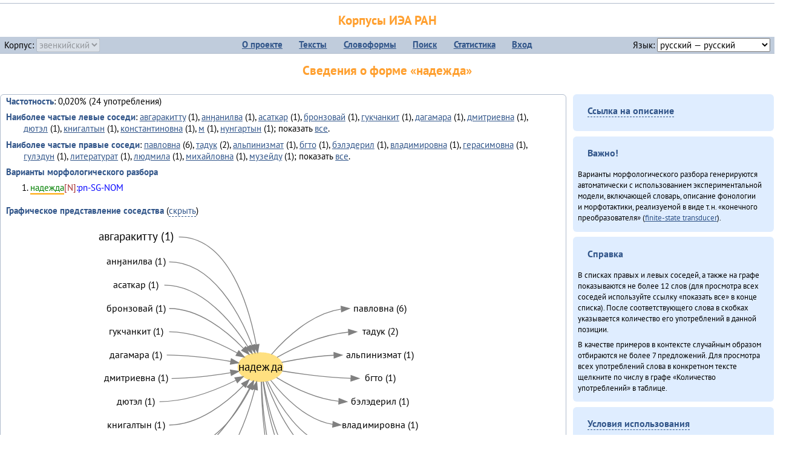

--- FILE ---
content_type: text/html; charset=UTF-8
request_url: https://corpora.iea.ras.ru/corpora/describe_word.php?word=%D0%BD%D0%B0%D0%B4%D0%B5%D0%B6%D0%B4%D0%B0&b=r&prev=%D0%B0%D0%B2%D0%B3%D0%B0%D1%80%D0%B0%D0%BA%D0%B8%D1%82%D1%82%D1%83
body_size: 42109
content:

<!DOCTYPE html>
<html>
<head>
	<meta name="Content-Type" content="text/html; charset=utf-8">
	<title>Корпусы ИЭА&nbsp;РАН — Сведения о форме «надежда»</title>
	<!--base href="/corpora/"-->
	<link rel="icon" type="image/png" href="images/favicon.ico">
	<link rel="stylesheet" type="text/css" href="style/jquery-ui/smoothness/jquery-ui.css">
	<link rel="stylesheet" type="text/css" href="style/fonts.css">
	<link rel="stylesheet" type="text/css" href="style/main.css">
	<link rel="stylesheet" type="text/css" href="style/menu.css">
	<link rel="stylesheet" type="text/css" href="style/tables.css">
	<script type="text/javascript" language="javascript" src="javascript/jquery.js"></script>
	<script type="text/javascript" language="javascript" src="javascript/jquery.easing.js"></script>
	<script type="text/javascript" language="javascript" src="javascript/jquery-ui.js"></script>
	<script type="text/javascript" language="javascript" src="javascript/functions.js"></script>
</head>
<body>
<!--Начало видимой страницы-->
<div id="header"><h1><a style="color: inherit; text-decoration: none;" href="./" title="Переход к начальной странице">Корпусы ИЭА&nbsp;РАН</a></h1>
<table id="menu">
<tr>
	<td style="width: 22%; padding-left: 0.5em; text-align: left;">Корпус:&nbsp;<form style="display: inline;" action="/corpora/describe_word.php" method="post"><select name="lang_code" onchange="submit();" disabled><option value="yrk">ненецкий</option><option value="atv">телеутский</option><option value="cjs">шорский</option><option value="evn" selected>эвенкийский</option></select></form></td>
	<td>
	<!--Содержимое выпадающих меню-->
	<ul>
		<li><a href="./">О&nbsp;проекте</a><ul>
			<li><a href="structure.php">Структура&nbsp;корпуса</a></li>
			<li><a href="news.php">Новости</a></li>
			<li><a href="authors.php">Об&nbsp;авторах</a></li>
		</ul></li>
		<li><a href="texts.php">Тексты</a></li>
		<li><a href="wordforms.php">Словоформы</a><ul>
					<li><a href="compare.php">сравнение списков</a></li>
					<li><a href="concordance.php">конкорданс</a></li>
		</ul></li>
		<li><a href="search.php">Поиск</a><ul>
			<li><a href="search_lexgram.php">лексико-грамматический</a></li>
			<li><a href="compare_texts.php">пар предложений</a></li>
		</ul></li>
		<li><a href="statistics.php">Статистика</a></li>
		<li><!--Вход для администраторов--><a href="login.php?return=/corpora/describe_word.php?word=%D0%BD%D0%B0%D0%B4%D0%B5%D0%B6%D0%B4%D0%B0&amp;b=r&amp;prev=%D0%B0%D0%B2%D0%B3%D0%B0%D1%80%D0%B0%D0%BA%D0%B8%D1%82%D1%82%D1%83">Вход</a></li>
	</ul></td>
	<td style="width: 22%; padding-right: 0.5em; text-align: right;">Язык:&nbsp;<form style="display: inline;" action="/corpora/describe_word.php" method="post"><select name="iface_lang" onchange="submit();"><option value="eng">английский — English</option><option value="rus" selected>русский — русский</option><option value="yrk">ненецкий — ненэця’ вада</option></select></form></td>
</tr>
</table>
<h1>Сведения о форме «надежда»</h1></div><div id="main">
	<div class="text_block">
<p class="desc_item"><strong>Частотность</strong>: 0,020% (24&nbsp;употребления)</p><p class="desc_item"><strong>Наиболее частые левые соседи</strong>: <a href="describe_word.php?lang_code=evn&wf_kind=normalised&word=%D0%B0%D0%B2%D0%B3%D0%B0%D1%80%D0%B0%D0%BA%D0%B8%D1%82%D1%82%D1%83&b=l&prev=%D0%BD%D0%B0%D0%B4%D0%B5%D0%B6%D0%B4%D0%B0" title="Сведения о слове (в этом окне)">авгаракитту</a>&nbsp;(1), <a href="describe_word.php?lang_code=evn&wf_kind=normalised&word=%D0%B0%D0%BD%D3%88%D0%B0%D0%BD%D0%B8%D0%BB%D0%B2%D0%B0&b=l&prev=%D0%BD%D0%B0%D0%B4%D0%B5%D0%B6%D0%B4%D0%B0" title="Сведения о слове (в этом окне)">анӈанилва</a>&nbsp;(1), <a href="describe_word.php?lang_code=evn&wf_kind=normalised&word=%D0%B0%D1%81%D0%B0%D1%82%D0%BA%D0%B0%D1%80&b=l&prev=%D0%BD%D0%B0%D0%B4%D0%B5%D0%B6%D0%B4%D0%B0" title="Сведения о слове (в этом окне)">асаткар</a>&nbsp;(1), <a href="describe_word.php?lang_code=evn&wf_kind=normalised&word=%D0%B1%D1%80%D0%BE%D0%BD%D0%B7%D0%BE%D0%B2%D0%B0%D0%B9&b=l&prev=%D0%BD%D0%B0%D0%B4%D0%B5%D0%B6%D0%B4%D0%B0" title="Сведения о слове (в этом окне)">бронзовай</a>&nbsp;(1), <a href="describe_word.php?lang_code=evn&wf_kind=normalised&word=%D0%B3%D1%83%D0%BA%D1%87%D0%B0%D0%BD%D0%BA%D0%B8%D1%82&b=l&prev=%D0%BD%D0%B0%D0%B4%D0%B5%D0%B6%D0%B4%D0%B0" title="Сведения о слове (в этом окне)">гукчанкит</a>&nbsp;(1), <a href="describe_word.php?lang_code=evn&wf_kind=normalised&word=%D0%B4%D0%B0%D0%B3%D0%B0%D0%BC%D0%B0%D1%80%D0%B0&b=l&prev=%D0%BD%D0%B0%D0%B4%D0%B5%D0%B6%D0%B4%D0%B0" title="Сведения о слове (в этом окне)">дагамара</a>&nbsp;(1), <a href="describe_word.php?lang_code=evn&wf_kind=normalised&word=%D0%B4%D0%BC%D0%B8%D1%82%D1%80%D0%B8%D0%B5%D0%B2%D0%BD%D0%B0&b=l&prev=%D0%BD%D0%B0%D0%B4%D0%B5%D0%B6%D0%B4%D0%B0" title="Сведения о слове (в этом окне)">дмитриевна</a>&nbsp;(1), <a href="describe_word.php?lang_code=evn&wf_kind=normalised&word=%D0%B4%D1%8E%D1%82%D1%8D%D0%BB&b=l&prev=%D0%BD%D0%B0%D0%B4%D0%B5%D0%B6%D0%B4%D0%B0" title="Сведения о слове (в этом окне)">дютэл</a>&nbsp;(1), <a href="describe_word.php?lang_code=evn&wf_kind=normalised&word=%D0%BA%D0%BD%D0%B8%D0%B3%D0%B0%D0%BB%D1%82%D1%8B%D0%BD&b=l&prev=%D0%BD%D0%B0%D0%B4%D0%B5%D0%B6%D0%B4%D0%B0" title="Сведения о слове (в этом окне)">книгалтын</a>&nbsp;(1), <a href="describe_word.php?lang_code=evn&wf_kind=normalised&word=%D0%BA%D0%BE%D0%BD%D1%81%D1%82%D0%B0%D0%BD%D1%82%D0%B8%D0%BD%D0%BE%D0%B2%D0%BD%D0%B0&b=l&prev=%D0%BD%D0%B0%D0%B4%D0%B5%D0%B6%D0%B4%D0%B0" title="Сведения о слове (в этом окне)">константиновна</a>&nbsp;(1), <a href="describe_word.php?lang_code=evn&wf_kind=normalised&word=%D0%BC&b=l&prev=%D0%BD%D0%B0%D0%B4%D0%B5%D0%B6%D0%B4%D0%B0" title="Сведения о слове (в этом окне)">м</a>&nbsp;(1), <a href="describe_word.php?lang_code=evn&wf_kind=normalised&word=%D0%BD%D1%83%D0%BD%D0%B3%D0%B0%D1%80%D1%82%D1%8B%D0%BD&b=l&prev=%D0%BD%D0%B0%D0%B4%D0%B5%D0%B6%D0%B4%D0%B0" title="Сведения о слове (в этом окне)">нунгартын</a>&nbsp;(1); показать <a href="neighbours.php?dist=-1&rl=-1&limit=1&text0=0&word=%D0%BD%D0%B0%D0%B4%D0%B5%D0%B6%D0%B4%D0%B0" target="_blank" title="В новом окне">все</a>.</p><p class="desc_item"><strong>Наиболее частые правые соседи</strong>: <a href="describe_word.php?lang_code=evn&wf_kind=normalised&word=%D0%BF%D0%B0%D0%B2%D0%BB%D0%BE%D0%B2%D0%BD%D0%B0&b=r&prev=%D0%BD%D0%B0%D0%B4%D0%B5%D0%B6%D0%B4%D0%B0" title="Сведения о слове (в этом окне)">павловна</a>&nbsp;(6), <a href="describe_word.php?lang_code=evn&wf_kind=normalised&word=%D1%82%D0%B0%D0%B4%D1%83%D0%BA&b=r&prev=%D0%BD%D0%B0%D0%B4%D0%B5%D0%B6%D0%B4%D0%B0" title="Сведения о слове (в этом окне)">тадук</a>&nbsp;(2), <a href="describe_word.php?lang_code=evn&wf_kind=normalised&word=%D0%B0%D0%BB%D1%8C%D0%BF%D0%B8%D0%BD%D0%B8%D0%B7%D0%BC%D0%B0%D1%82&b=r&prev=%D0%BD%D0%B0%D0%B4%D0%B5%D0%B6%D0%B4%D0%B0" title="Сведения о слове (в этом окне)">альпинизмат</a>&nbsp;(1), <a href="describe_word.php?lang_code=evn&wf_kind=normalised&word=%D0%B1%D0%B3%D1%82%D0%BE&b=r&prev=%D0%BD%D0%B0%D0%B4%D0%B5%D0%B6%D0%B4%D0%B0" title="Сведения о слове (в этом окне)">бгто</a>&nbsp;(1), <a href="describe_word.php?lang_code=evn&wf_kind=normalised&word=%D0%B1%D1%8D%D0%BB%D1%8D%D0%B4%D0%B5%D1%80%D0%B8%D0%BB&b=r&prev=%D0%BD%D0%B0%D0%B4%D0%B5%D0%B6%D0%B4%D0%B0" title="Сведения о слове (в этом окне)">бэлэдерил</a>&nbsp;(1), <a href="describe_word.php?lang_code=evn&wf_kind=normalised&word=%D0%B2%D0%BB%D0%B0%D0%B4%D0%B8%D0%BC%D0%B8%D1%80%D0%BE%D0%B2%D0%BD%D0%B0&b=r&prev=%D0%BD%D0%B0%D0%B4%D0%B5%D0%B6%D0%B4%D0%B0" title="Сведения о слове (в этом окне)">владимировна</a>&nbsp;(1), <a href="describe_word.php?lang_code=evn&wf_kind=normalised&word=%D0%B3%D0%B5%D1%80%D0%B0%D1%81%D0%B8%D0%BC%D0%BE%D0%B2%D0%BD%D0%B0&b=r&prev=%D0%BD%D0%B0%D0%B4%D0%B5%D0%B6%D0%B4%D0%B0" title="Сведения о слове (в этом окне)">герасимовна</a>&nbsp;(1), <a href="describe_word.php?lang_code=evn&wf_kind=normalised&word=%D0%B3%D1%83%D0%BB%D1%8D%D0%B4%D1%83%D0%BD&b=r&prev=%D0%BD%D0%B0%D0%B4%D0%B5%D0%B6%D0%B4%D0%B0" title="Сведения о слове (в этом окне)">гулэдун</a>&nbsp;(1), <a href="describe_word.php?lang_code=evn&wf_kind=normalised&word=%D0%BB%D0%B8%D1%82%D0%B5%D1%80%D0%B0%D1%82%D1%83%D1%80%D0%B0%D1%82&b=r&prev=%D0%BD%D0%B0%D0%B4%D0%B5%D0%B6%D0%B4%D0%B0" title="Сведения о слове (в этом окне)">литературат</a>&nbsp;(1), <a href="describe_word.php?lang_code=evn&wf_kind=normalised&word=%D0%BB%D1%8E%D0%B4%D0%BC%D0%B8%D0%BB%D0%B0&b=r&prev=%D0%BD%D0%B0%D0%B4%D0%B5%D0%B6%D0%B4%D0%B0" title="Сведения о слове (в этом окне)">людмила</a>&nbsp;(1), <a href="describe_word.php?lang_code=evn&wf_kind=normalised&word=%D0%BC%D0%B8%D1%85%D0%B0%D0%B9%D0%BB%D0%BE%D0%B2%D0%BD%D0%B0&b=r&prev=%D0%BD%D0%B0%D0%B4%D0%B5%D0%B6%D0%B4%D0%B0" title="Сведения о слове (в этом окне)">михайловна</a>&nbsp;(1), <a href="describe_word.php?lang_code=evn&wf_kind=normalised&word=%D0%BC%D1%83%D0%B7%D0%B5%D0%B9%D0%B4%D1%83&b=r&prev=%D0%BD%D0%B0%D0%B4%D0%B5%D0%B6%D0%B4%D0%B0" title="Сведения о слове (в этом окне)">музейду</a>&nbsp;(1); показать <a href="neighbours.php?dist=1&rl=1&limit=1&text0=0&word=%D0%BD%D0%B0%D0%B4%D0%B5%D0%B6%D0%B4%D0%B0" target="_blank" title="В новом окне">все</a>.</p><p class="desc_item"><strong>Варианты морфологического разбора</strong></p><ol><li class="analysis">надежда[N]:pn-SG-NOM</li></ol><br><p class="desc_item"><strong>Графическое представление соседства</strong> (<a id="graph_a" class="samepage" onclick="toggleBlockDisplay('graph', 'graph_a');">скрыть</a>)</p><div id="graph" class="svg" align="center"><a name="graph"></a><?xml version="1.0" encoding="UTF-8" standalone="no"?>
<!DOCTYPE svg PUBLIC "-//W3C//DTD SVG 1.1//EN"
 "http://www.w3.org/Graphics/SVG/1.1/DTD/svg11.dtd">
<!-- Generated by graphviz version 6.0.1 (20220911.1526)
 -->
<!-- Title: G Pages: 1 -->
<svg width="413pt" height="446pt"
 viewBox="0.00 0.00 413.39 445.60" xmlns="http://www.w3.org/2000/svg" xmlns:xlink="http://www.w3.org/1999/xlink">
<g id="graph0" class="graph" transform="scale(1 1) rotate(0) translate(4 441.6)">
<title>G</title>
<polygon fill="white" stroke="none" points="-4,4 -4,-441.6 409.39,-441.6 409.39,4 -4,4"/>
<!-- надежда -->
<g id="node1" class="node">
<title>надежда</title>
<ellipse fill="#ffe080" stroke="#ffe080" cx="208.69" cy="-260.2" rx="27.9" ry="18"/>
<text text-anchor="middle" x="208.69" y="-256" font-family="PT Sans" font-size="14.00">надежда</text>
</g>
<!-- павловнаr -->
<g id="node14" class="node">
<title>павловнаr</title>
<g id="a_node14"><a xlink:href="/corpora/describe_word.php?word=%D0%BF%D0%B0%D0%B2%D0%BB%D0%BE%D0%B2%D0%BD%D0%B0&amp;b=r&amp;prev=%D0%BD%D0%B0%D0%B4%D0%B5%D0%B6%D0%B4%D0%B0#graph" xlink:title="павловна (6)">
<text text-anchor="middle" x="356.89" y="-329.6" font-family="PT Sans" font-size="12.00">павловна (6)</text>
</a>
</g>
</g>
<!-- надежда&#45;&gt;павловнаr -->
<g id="edge13" class="edge">
<title>надежда&#45;&gt;павловнаr:w</title>
<path fill="none" stroke="grey" d="M222.31,-276.04C239.35,-295.66 271.83,-327.17 308.46,-332.44"/>
<polygon fill="grey" stroke="grey" points="308.66,-335.96 318.89,-333.2 309.17,-328.98 308.66,-335.96"/>
</g>
<!-- тадукr -->
<g id="node15" class="node">
<title>тадукr</title>
<g id="a_node15"><a xlink:href="/corpora/describe_word.php?word=%D1%82%D0%B0%D0%B4%D1%83%D0%BA&amp;b=r&amp;prev=%D0%BD%D0%B0%D0%B4%D0%B5%D0%B6%D0%B4%D0%B0#graph" xlink:title="тадук (2)">
<text text-anchor="middle" x="356.89" y="-300.6" font-family="PT Sans" font-size="12.00">тадук (2)</text>
</a>
</g>
</g>
<!-- надежда&#45;&gt;тадукr -->
<g id="edge14" class="edge">
<title>надежда&#45;&gt;тадукr:w</title>
<path fill="none" stroke="grey" d="M229.36,-272.46C250.03,-284.26 284.13,-300.74 317.55,-303.73"/>
<polygon fill="grey" stroke="grey" points="317.74,-307.24 327.89,-304.2 318.06,-300.25 317.74,-307.24"/>
</g>
<!-- альпинизматr -->
<g id="node16" class="node">
<title>альпинизматr</title>
<g id="a_node16"><a xlink:href="/corpora/describe_word.php?word=%D0%B0%D0%BB%D1%8C%D0%BF%D0%B8%D0%BD%D0%B8%D0%B7%D0%BC%D0%B0%D1%82&amp;b=r&amp;prev=%D0%BD%D0%B0%D0%B4%D0%B5%D0%B6%D0%B4%D0%B0#graph" xlink:title="альпинизмат (1)">
<text text-anchor="middle" x="356.89" y="-271.6" font-family="PT Sans" font-size="12.00">альпинизмат (1)</text>
</a>
</g>
</g>
<!-- надежда&#45;&gt;альпинизматr -->
<g id="edge15" class="edge">
<title>надежда&#45;&gt;альпинизматr:w</title>
<path fill="none" stroke="grey" d="M235.07,-266.13C252.63,-269.78 276.89,-273.95 299.82,-274.97"/>
<polygon fill="grey" stroke="grey" points="299.81,-278.47 309.89,-275.2 299.97,-271.47 299.81,-278.47"/>
</g>
<!-- бгтоr -->
<g id="node17" class="node">
<title>бгтоr</title>
<g id="a_node17"><a xlink:href="/corpora/describe_word.php?word=%D0%B1%D0%B3%D1%82%D0%BE&amp;b=r&amp;prev=%D0%BD%D0%B0%D0%B4%D0%B5%D0%B6%D0%B4%D0%B0#graph" xlink:title="бгто (1)">
<text text-anchor="middle" x="356.89" y="-242.6" font-family="PT Sans" font-size="12.00">бгто (1)</text>
</a>
</g>
</g>
<!-- надежда&#45;&gt;бгтоr -->
<g id="edge16" class="edge">
<title>надежда&#45;&gt;бгтоr:w</title>
<path fill="none" stroke="grey" d="M235.6,-255.46C257.59,-251.81 290.31,-247.24 320.7,-246.35"/>
<polygon fill="grey" stroke="grey" points="320.95,-249.85 330.89,-246.2 320.84,-242.85 320.95,-249.85"/>
</g>
<!-- бэлэдерилr -->
<g id="node18" class="node">
<title>бэлэдерилr</title>
<g id="a_node18"><a xlink:href="/corpora/describe_word.php?word=%D0%B1%D1%8D%D0%BB%D1%8D%D0%B4%D0%B5%D1%80%D0%B8%D0%BB&amp;b=r&amp;prev=%D0%BD%D0%B0%D0%B4%D0%B5%D0%B6%D0%B4%D0%B0#graph" xlink:title="бэлэдерил (1)">
<text text-anchor="middle" x="356.89" y="-213.6" font-family="PT Sans" font-size="12.00">бэлэдерил (1)</text>
</a>
</g>
</g>
<!-- надежда&#45;&gt;бэлэдерилr -->
<g id="edge17" class="edge">
<title>надежда&#45;&gt;бэлэдерилr:w</title>
<path fill="none" stroke="grey" d="M228.72,-247.3C247.11,-235.97 276.41,-220.82 305.59,-217.76"/>
<polygon fill="grey" stroke="grey" points="306.09,-221.23 315.89,-217.2 305.72,-214.24 306.09,-221.23"/>
</g>
<!-- владимировнаr -->
<g id="node19" class="node">
<title>владимировнаr</title>
<g id="a_node19"><a xlink:href="/corpora/describe_word.php?word=%D0%B2%D0%BB%D0%B0%D0%B4%D0%B8%D0%BC%D0%B8%D1%80%D0%BE%D0%B2%D0%BD%D0%B0&amp;b=r&amp;prev=%D0%BD%D0%B0%D0%B4%D0%B5%D0%B6%D0%B4%D0%B0#graph" xlink:title="владимировна (1)">
<text text-anchor="middle" x="356.89" y="-184.6" font-family="PT Sans" font-size="12.00">владимировна (1)</text>
</a>
</g>
</g>
<!-- надежда&#45;&gt;владимировнаr -->
<g id="edge18" class="edge">
<title>надежда&#45;&gt;владимировнаr:w</title>
<path fill="none" stroke="grey" d="M221.36,-243.86C236.54,-224.53 265.09,-194.28 298.4,-189"/>
<polygon fill="grey" stroke="grey" points="298.71,-192.49 308.39,-188.2 298.15,-185.51 298.71,-192.49"/>
</g>
<!-- герасимовнаr -->
<g id="node20" class="node">
<title>герасимовнаr</title>
<g id="a_node20"><a xlink:href="/corpora/describe_word.php?word=%D0%B3%D0%B5%D1%80%D0%B0%D1%81%D0%B8%D0%BC%D0%BE%D0%B2%D0%BD%D0%B0&amp;b=r&amp;prev=%D0%BD%D0%B0%D0%B4%D0%B5%D0%B6%D0%B4%D0%B0#graph" xlink:title="герасимовна (1)">
<text text-anchor="middle" x="356.89" y="-155.6" font-family="PT Sans" font-size="12.00">герасимовна (1)</text>
</a>
</g>
</g>
<!-- надежда&#45;&gt;герасимовнаr -->
<g id="edge19" class="edge">
<title>надежда&#45;&gt;герасимовнаr:w</title>
<path fill="none" stroke="grey" d="M217.32,-242.61C230.16,-215.82 258.77,-167.14 299.79,-160.07"/>
<polygon fill="grey" stroke="grey" points="300.23,-163.54 309.89,-159.2 299.63,-156.57 300.23,-163.54"/>
</g>
<!-- гулэдунr -->
<g id="node21" class="node">
<title>гулэдунr</title>
<g id="a_node21"><a xlink:href="/corpora/describe_word.php?word=%D0%B3%D1%83%D0%BB%D1%8D%D0%B4%D1%83%D0%BD&amp;b=r&amp;prev=%D0%BD%D0%B0%D0%B4%D0%B5%D0%B6%D0%B4%D0%B0#graph" xlink:title="гулэдун (1)">
<text text-anchor="middle" x="356.89" y="-126.6" font-family="PT Sans" font-size="12.00">гулэдун (1)</text>
</a>
</g>
</g>
<!-- надежда&#45;&gt;гулэдунr -->
<g id="edge20" class="edge">
<title>надежда&#45;&gt;гулэдунr:w</title>
<path fill="none" stroke="grey" d="M215.47,-242.67C227.62,-209.26 259.16,-139.08 311.81,-130.97"/>
<polygon fill="grey" stroke="grey" points="312.19,-134.45 321.89,-130.2 311.65,-127.47 312.19,-134.45"/>
</g>
<!-- литературатr -->
<g id="node22" class="node">
<title>литературатr</title>
<g id="a_node22"><a xlink:href="/corpora/describe_word.php?word=%D0%BB%D0%B8%D1%82%D0%B5%D1%80%D0%B0%D1%82%D1%83%D1%80%D0%B0%D1%82&amp;b=r&amp;prev=%D0%BD%D0%B0%D0%B4%D0%B5%D0%B6%D0%B4%D0%B0#graph" xlink:title="литературат (1)">
<text text-anchor="middle" x="356.89" y="-97.6" font-family="PT Sans" font-size="12.00">литературат (1)</text>
</a>
</g>
</g>
<!-- надежда&#45;&gt;литературатr -->
<g id="edge21" class="edge">
<title>надежда&#45;&gt;литературатr:w</title>
<path fill="none" stroke="grey" d="M212.34,-242.27C219.2,-202.88 241.31,-111.53 299.78,-102.01"/>
<polygon fill="grey" stroke="grey" points="300.2,-105.48 309.89,-101.2 299.64,-98.51 300.2,-105.48"/>
</g>
<!-- людмилаr -->
<g id="node23" class="node">
<title>людмилаr</title>
<g id="a_node23"><a xlink:href="/corpora/describe_word.php?word=%D0%BB%D1%8E%D0%B4%D0%BC%D0%B8%D0%BB%D0%B0&amp;b=r&amp;prev=%D0%BD%D0%B0%D0%B4%D0%B5%D0%B6%D0%B4%D0%B0#graph" xlink:title="людмила (1)">
<text text-anchor="middle" x="356.89" y="-68.6" font-family="PT Sans" font-size="12.00">людмила (1)</text>
</a>
</g>
</g>
<!-- надежда&#45;&gt;людмилаr -->
<g id="edge22" class="edge">
<title>надежда&#45;&gt;людмилаr:w</title>
<path fill="none" stroke="grey" d="M211.8,-242.17C218.12,-197.23 241.02,-83.09 311.61,-72.93"/>
<polygon fill="grey" stroke="grey" points="312.16,-76.4 321.89,-72.2 311.67,-69.41 312.16,-76.4"/>
</g>
<!-- михайловнаr -->
<g id="node24" class="node">
<title>михайловнаr</title>
<g id="a_node24"><a xlink:href="/corpora/describe_word.php?word=%D0%BC%D0%B8%D1%85%D0%B0%D0%B9%D0%BB%D0%BE%D0%B2%D0%BD%D0%B0&amp;b=r&amp;prev=%D0%BD%D0%B0%D0%B4%D0%B5%D0%B6%D0%B4%D0%B0#graph" xlink:title="михайловна (1)">
<text text-anchor="middle" x="356.89" y="-39.6" font-family="PT Sans" font-size="12.00">михайловна (1)</text>
</a>
</g>
</g>
<!-- надежда&#45;&gt;михайловнаr -->
<g id="edge23" class="edge">
<title>надежда&#45;&gt;михайловнаr:w</title>
<path fill="none" stroke="grey" d="M209.99,-242.07C211.82,-192.06 224.02,-55.08 302.46,-43.92"/>
<polygon fill="grey" stroke="grey" points="303.16,-47.38 312.89,-43.2 302.67,-40.4 303.16,-47.38"/>
</g>
<!-- музейдуr -->
<g id="node25" class="node">
<title>музейдуr</title>
<g id="a_node25"><a xlink:href="/corpora/describe_word.php?word=%D0%BC%D1%83%D0%B7%D0%B5%D0%B9%D0%B4%D1%83&amp;b=r&amp;prev=%D0%BD%D0%B0%D0%B4%D0%B5%D0%B6%D0%B4%D0%B0#graph" xlink:title="музейду (1)">
<text text-anchor="middle" x="356.89" y="-10.6" font-family="PT Sans" font-size="12.00">музейду (1)</text>
</a>
</g>
</g>
<!-- надежда&#45;&gt;музейдуr -->
<g id="edge24" class="edge">
<title>надежда&#45;&gt;музейдуr:w</title>
<path fill="none" stroke="grey" d="M209.66,-242.11C210.55,-187.3 220.91,-26.09 311.65,-14.82"/>
<polygon fill="grey" stroke="grey" points="312.12,-18.3 321.89,-14.2 311.7,-11.31 312.12,-18.3"/>
</g>
<!-- авгаракиттуl -->
<g id="node2" class="node">
<title>авгаракиттуl</title>
<g id="a_node2"><a xlink:href="/corpora/describe_word.php?word=%D0%B0%D0%B2%D0%B3%D0%B0%D1%80%D0%B0%D0%BA%D0%B8%D1%82%D1%82%D1%83&amp;b=l&amp;prev=%D0%BD%D0%B0%D0%B4%D0%B5%D0%B6%D0%B4%D0%B0#graph" xlink:title="авгаракитту (1)">
<text text-anchor="middle" x="54.5" y="-418" font-family="PT Sans" font-size="14.00">авгаракитту (1)</text>
</a>
</g>
</g>
<!-- авгаракиттуl&#45;&gt;надежда -->
<g id="edge1" class="edge">
<title>авгаракиттуl:e&#45;&gt;надежда</title>
<path fill="none" stroke="grey" d="M107.5,-422.2C169.78,-422.2 194.65,-334.53 203.45,-288.17"/>
<polygon fill="grey" stroke="grey" points="206.92,-288.61 205.22,-278.16 200.03,-287.39 206.92,-288.61"/>
</g>
<!-- анӈанилваl -->
<g id="node3" class="node">
<title>анӈанилваl</title>
<g id="a_node3"><a xlink:href="/corpora/describe_word.php?word=%D0%B0%D0%BD%D3%88%D0%B0%D0%BD%D0%B8%D0%BB%D0%B2%D0%B0&amp;b=l&amp;prev=%D0%BD%D0%B0%D0%B4%D0%B5%D0%B6%D0%B4%D0%B0#graph" xlink:title="анӈанилва (1)">
<text text-anchor="middle" x="54.5" y="-387.6" font-family="PT Sans" font-size="12.00">анӈанилва (1)</text>
</a>
</g>
</g>
<!-- анӈанилваl&#45;&gt;надежда -->
<g id="edge2" class="edge">
<title>анӈанилваl:e&#45;&gt;надежда</title>
<path fill="none" stroke="grey" d="M95.5,-391.2C149.65,-391.2 183.28,-325.83 198.36,-287.45"/>
<polygon fill="grey" stroke="grey" points="201.72,-288.46 201.96,-277.87 195.17,-286 201.72,-288.46"/>
</g>
<!-- асаткарl -->
<g id="node4" class="node">
<title>асаткарl</title>
<g id="a_node4"><a xlink:href="/corpora/describe_word.php?word=%D0%B0%D1%81%D0%B0%D1%82%D0%BA%D0%B0%D1%80&amp;b=l&amp;prev=%D0%BD%D0%B0%D0%B4%D0%B5%D0%B6%D0%B4%D0%B0#graph" xlink:title="асаткар (1)">
<text text-anchor="middle" x="54.5" y="-358.6" font-family="PT Sans" font-size="12.00">асаткар (1)</text>
</a>
</g>
</g>
<!-- асаткарl&#45;&gt;надежда -->
<g id="edge3" class="edge">
<title>асаткарl:e&#45;&gt;надежда</title>
<path fill="none" stroke="grey" d="M89.5,-362.2C136.17,-362.2 173.53,-316.06 192.99,-285.84"/>
<polygon fill="grey" stroke="grey" points="196.15,-287.39 198.44,-277.04 190.2,-283.7 196.15,-287.39"/>
</g>
<!-- бронзовайl -->
<g id="node5" class="node">
<title>бронзовайl</title>
<g id="a_node5"><a xlink:href="/corpora/describe_word.php?word=%D0%B1%D1%80%D0%BE%D0%BD%D0%B7%D0%BE%D0%B2%D0%B0%D0%B9&amp;b=l&amp;prev=%D0%BD%D0%B0%D0%B4%D0%B5%D0%B6%D0%B4%D0%B0#graph" xlink:title="бронзовай (1)">
<text text-anchor="middle" x="54.5" y="-329.6" font-family="PT Sans" font-size="12.00">бронзовай (1)</text>
</a>
</g>
</g>
<!-- бронзовайl&#45;&gt;надежда -->
<g id="edge4" class="edge">
<title>бронзовайl:e&#45;&gt;надежда</title>
<path fill="none" stroke="grey" d="M95.5,-333.2C132.54,-333.2 166.96,-304.89 187.66,-283.53"/>
<polygon fill="grey" stroke="grey" points="190.38,-285.74 194.64,-276.04 185.26,-280.97 190.38,-285.74"/>
</g>
<!-- гукчанкитl -->
<g id="node6" class="node">
<title>гукчанкитl</title>
<g id="a_node6"><a xlink:href="/corpora/describe_word.php?word=%D0%B3%D1%83%D0%BA%D1%87%D0%B0%D0%BD%D0%BA%D0%B8%D1%82&amp;b=l&amp;prev=%D0%BD%D0%B0%D0%B4%D0%B5%D0%B6%D0%B4%D0%B0#graph" xlink:title="гукчанкит (1)">
<text text-anchor="middle" x="54.5" y="-300.6" font-family="PT Sans" font-size="12.00">гукчанкит (1)</text>
</a>
</g>
</g>
<!-- гукчанкитl&#45;&gt;надежда -->
<g id="edge5" class="edge">
<title>гукчанкитl:e&#45;&gt;надежда</title>
<path fill="none" stroke="grey" d="M95.5,-304.2C125.89,-304.2 157.91,-290.04 179.93,-277.78"/>
<polygon fill="grey" stroke="grey" points="181.82,-280.73 188.72,-272.69 178.31,-274.67 181.82,-280.73"/>
</g>
<!-- дагамараl -->
<g id="node7" class="node">
<title>дагамараl</title>
<g id="a_node7"><a xlink:href="/corpora/describe_word.php?word=%D0%B4%D0%B0%D0%B3%D0%B0%D0%BC%D0%B0%D1%80%D0%B0&amp;b=l&amp;prev=%D0%BD%D0%B0%D0%B4%D0%B5%D0%B6%D0%B4%D0%B0#graph" xlink:title="дагамара (1)">
<text text-anchor="middle" x="54.5" y="-271.6" font-family="PT Sans" font-size="12.00">дагамара (1)</text>
</a>
</g>
</g>
<!-- дагамараl&#45;&gt;надежда -->
<g id="edge6" class="edge">
<title>дагамараl:e&#45;&gt;надежда</title>
<path fill="none" stroke="grey" d="M92.5,-275.2C119.26,-275.2 149.22,-271.17 171.88,-267.29"/>
<polygon fill="grey" stroke="grey" points="172.51,-270.73 181.74,-265.53 171.28,-263.84 172.51,-270.73"/>
</g>
<!-- дмитриевнаl -->
<g id="node8" class="node">
<title>дмитриевнаl</title>
<g id="a_node8"><a xlink:href="/corpora/describe_word.php?word=%D0%B4%D0%BC%D0%B8%D1%82%D1%80%D0%B8%D0%B5%D0%B2%D0%BD%D0%B0&amp;b=l&amp;prev=%D0%BD%D0%B0%D0%B4%D0%B5%D0%B6%D0%B4%D0%B0#graph" xlink:title="дмитриевна (1)">
<text text-anchor="middle" x="54.5" y="-242.6" font-family="PT Sans" font-size="12.00">дмитриевна (1)</text>
</a>
</g>
</g>
<!-- дмитриевнаl&#45;&gt;надежда -->
<g id="edge7" class="edge">
<title>дмитриевнаl:e&#45;&gt;надежда</title>
<path fill="none" stroke="grey" d="M98.5,-246.2C123.13,-246.2 150.65,-249.75 171.89,-253.27"/>
<polygon fill="grey" stroke="grey" points="171.33,-256.73 181.78,-254.99 172.52,-249.83 171.33,-256.73"/>
</g>
<!-- дютэлl -->
<g id="node9" class="node">
<title>дютэлl</title>
<g id="a_node9"><a xlink:href="/corpora/describe_word.php?word=%D0%B4%D1%8E%D1%82%D1%8D%D0%BB&amp;b=l&amp;prev=%D0%BD%D0%B0%D0%B4%D0%B5%D0%B6%D0%B4%D0%B0#graph" xlink:title="дютэл (1)">
<text text-anchor="middle" x="54.5" y="-213.6" font-family="PT Sans" font-size="12.00">дютэл (1)</text>
</a>
</g>
</g>
<!-- дютэлl&#45;&gt;надежда -->
<g id="edge8" class="edge">
<title>дютэлl:e&#45;&gt;надежда</title>
<path fill="none" stroke="grey" d="M83.5,-217.2C117.34,-217.2 153.65,-231.63 178.22,-243.77"/>
<polygon fill="grey" stroke="grey" points="176.85,-247.01 187.35,-248.45 180.04,-240.78 176.85,-247.01"/>
</g>
<!-- книгалтынl -->
<g id="node10" class="node">
<title>книгалтынl</title>
<g id="a_node10"><a xlink:href="/corpora/describe_word.php?word=%D0%BA%D0%BD%D0%B8%D0%B3%D0%B0%D0%BB%D1%82%D1%8B%D0%BD&amp;b=l&amp;prev=%D0%BD%D0%B0%D0%B4%D0%B5%D0%B6%D0%B4%D0%B0#graph" xlink:title="книгалтын (1)">
<text text-anchor="middle" x="54.5" y="-184.6" font-family="PT Sans" font-size="12.00">книгалтын (1)</text>
</a>
</g>
</g>
<!-- книгалтынl&#45;&gt;надежда -->
<g id="edge9" class="edge">
<title>книгалтынl:e&#45;&gt;надежда</title>
<path fill="none" stroke="grey" d="M95.5,-188.2C132.39,-188.2 166.85,-216.12 187.59,-237.19"/>
<polygon fill="grey" stroke="grey" points="185.17,-239.73 194.59,-244.58 190.25,-234.91 185.17,-239.73"/>
</g>
<!-- константиновнаl -->
<g id="node11" class="node">
<title>константиновнаl</title>
<g id="a_node11"><a xlink:href="/corpora/describe_word.php?word=%D0%BA%D0%BE%D0%BD%D1%81%D1%82%D0%B0%D0%BD%D1%82%D0%B8%D0%BD%D0%BE%D0%B2%D0%BD%D0%B0&amp;b=l&amp;prev=%D0%BD%D0%B0%D0%B4%D0%B5%D0%B6%D0%B4%D0%B0#graph" xlink:title="константиновна (1)">
<text text-anchor="middle" x="54.5" y="-155.6" font-family="PT Sans" font-size="12.00">константиновна (1)</text>
</a>
</g>
</g>
<!-- константиновнаl&#45;&gt;надежда -->
<g id="edge10" class="edge">
<title>константиновнаl:e&#45;&gt;надежда</title>
<path fill="none" stroke="grey" d="M108.99,-159.2C150.58,-159.2 180.39,-203.55 195.77,-233.47"/>
<polygon fill="grey" stroke="grey" points="192.71,-235.17 200.26,-242.61 198.99,-232.09 192.71,-235.17"/>
</g>
<!-- мl -->
<g id="node12" class="node">
<title>мl</title>
<g id="a_node12"><a xlink:href="/corpora/describe_word.php?word=%D0%BC&amp;b=l&amp;prev=%D0%BD%D0%B0%D0%B4%D0%B5%D0%B6%D0%B4%D0%B0#graph" xlink:title="м (1)">
<text text-anchor="middle" x="54.5" y="-126.6" font-family="PT Sans" font-size="12.00">м (1)</text>
</a>
</g>
</g>
<!-- мl&#45;&gt;надежда -->
<g id="edge11" class="edge">
<title>мl:e&#45;&gt;надежда</title>
<path fill="none" stroke="grey" d="M71.5,-130.2C131.01,-130.2 174.76,-195.96 195.07,-233.94"/>
<polygon fill="grey" stroke="grey" points="192.02,-235.66 199.72,-242.94 198.24,-232.45 192.02,-235.66"/>
</g>
<!-- нунгартынl -->
<g id="node13" class="node">
<title>нунгартынl</title>
<g id="a_node13"><a xlink:href="/corpora/describe_word.php?word=%D0%BD%D1%83%D0%BD%D0%B3%D0%B0%D1%80%D1%82%D1%8B%D0%BD&amp;b=l&amp;prev=%D0%BD%D0%B0%D0%B4%D0%B5%D0%B6%D0%B4%D0%B0#graph" xlink:title="нунгартын (1)">
<text text-anchor="middle" x="54.5" y="-97.6" font-family="PT Sans" font-size="12.00">нунгартын (1)</text>
</a>
</g>
</g>
<!-- нунгартынl&#45;&gt;надежда -->
<g id="edge12" class="edge">
<title>нунгартынl:e&#45;&gt;надежда</title>
<path fill="none" stroke="grey" d="M95.5,-101.2C158.97,-101.2 189.7,-186.83 201.57,-232.41"/>
<polygon fill="grey" stroke="grey" points="198.21,-233.4 204.01,-242.27 205.01,-231.72 198.21,-233.4"/>
</g>
</g>
</svg>
(<a class="samepage" onclick="toggleBlockDisplay('graph', 'graph_a');">скрыть граф</a>)</div><p class="desc_item"><strong>Примеры в&nbsp;контексте</strong> (<a id="kwic_a" class="samepage" onclick="toggleBlockDisplay('kwic', 'kwic_a');">скрыть</a>)</p><div id="kwic" align="center"><a name="kwic"></a><table align="center"><tr><td align="right">…ли илмактал алагумнил алагудяра, тар</td><td style="text-align: center; width: 4em;"><span class="hl_2">надежда</td></span><td align="left">Константиновна Шакирзянова 3 классту…</td><tr><td align="right">Куӈакандуквар асаткар</td><td style="text-align: center; width: 4em;"><span class="hl_2">надежда</td></span><td align="left">тадук Зоя, егин анӈаничил амтылвар и…</td><tr><td align="right">Кэтэ анӈанилва</td><td style="text-align: center; width: 4em;"><span class="hl_2">надежда</td></span><td align="left">Увачан «Сониӈ» клубту тренер, аичимн…</td><tr><td align="right">Красноярскаду</td><td style="text-align: center; width: 4em;"><span class="hl_2">надежда</td></span><td align="left">Павловна гулэдун бинэ би ичэтим упка…</td><tr><td align="right">…умни онели Туруӈи таткит-интернаттук</td><td style="text-align: center; width: 4em;"><span class="hl_2">надежда</td></span><td align="left">Герасимовна Потапова: — Су аят улгуч…</td><tr><td align="right">Сот аяврэн</td><td style="text-align: center; width: 4em;"><span class="hl_2">надежда</td></span><td align="left">Павловна таӈдями, гулэн авадытыкин л…</td><tr><td align="right">Часки денкичилви улгучэнэн</td><td style="text-align: center; width: 4em;"><span class="hl_2">надежда</td></span><td align="left">Михайловна Ивчик: — 1976 аннганиду 1…</td></table>(<a class="samepage" onclick="toggleBlockDisplay('kwic', 'kwic_a');">скрыть контекст</a>)</div><a name="table"></a><h3>Форма <em>надежда</em> встречается в 7 текстах:</h3><table class="listing"><thead><tr><th>Текст</th><th>Количество употреблений</th></tr></thead><tbody><tr><td><a href="describe_text.php?id=68" target="_blank" title="Сведения о тексте (в новом окне)">Конкурс «Мэнӈи турэн» (2013)</a></td><td class="numeric"><a class="samepage wordform" title="Нажмите для просмотра всех употреблений в этом тексте" data-provider="sentences_with_word" data-container="usage" data-word="%D0%BD%D0%B0%D0%B4%D0%B5%D0%B6%D0%B4%D0%B0" data-id_text="68" data-text="%D0%9A%D0%BE%D0%BD%D0%BA%D1%83%D1%80%D1%81+%C2%AB%D0%9C%D1%8D%D0%BD%D3%88%D0%B8+%D1%82%D1%83%D1%80%D1%8D%D0%BD%C2%BB+%282013%29" data-count="1">1</a></td></tr><tr><td><a href="describe_text.php?id=108" target="_blank" title="Сведения о тексте (в новом окне)">Оларил асал денчалин (2013)</a></td><td class="numeric"><a class="samepage wordform" title="Нажмите для просмотра всех употреблений в этом тексте" data-provider="sentences_with_word" data-container="usage" data-word="%D0%BD%D0%B0%D0%B4%D0%B5%D0%B6%D0%B4%D0%B0" data-id_text="108" data-text="%D0%9E%D0%BB%D0%B0%D1%80%D0%B8%D0%BB+%D0%B0%D1%81%D0%B0%D0%BB+%D0%B4%D0%B5%D0%BD%D1%87%D0%B0%D0%BB%D0%B8%D0%BD+%282013%29" data-count="1">1</a></td></tr><tr><td><a href="describe_text.php?id=117" target="_blank" title="Сведения о тексте (в новом окне)">Секция этнокультурнай алагувундули (2013)</a></td><td class="numeric"><a class="samepage wordform" title="Нажмите для просмотра всех употреблений в этом тексте" data-provider="sentences_with_word" data-container="usage" data-word="%D0%BD%D0%B0%D0%B4%D0%B5%D0%B6%D0%B4%D0%B0" data-id_text="117" data-text="%D0%A1%D0%B5%D0%BA%D1%86%D0%B8%D1%8F+%D1%8D%D1%82%D0%BD%D0%BE%D0%BA%D1%83%D0%BB%D1%8C%D1%82%D1%83%D1%80%D0%BD%D0%B0%D0%B9+%D0%B0%D0%BB%D0%B0%D0%B3%D1%83%D0%B2%D1%83%D0%BD%D0%B4%D1%83%D0%BB%D0%B8+%282013%29" data-count="1">1</a></td></tr><tr><td><a href="describe_text.php?id=124" target="_blank" title="Сведения о тексте (в новом окне)">Туруӈи авгарачимнил техникумду 70 анӈанил [2] (2013)</a></td><td class="numeric"><a class="samepage wordform" title="Нажмите для просмотра всех употреблений в этом тексте" data-provider="sentences_with_word" data-container="usage" data-word="%D0%BD%D0%B0%D0%B4%D0%B5%D0%B6%D0%B4%D0%B0" data-id_text="124" data-text="%D0%A2%D1%83%D1%80%D1%83%D3%88%D0%B8+%D0%B0%D0%B2%D0%B3%D0%B0%D1%80%D0%B0%D1%87%D0%B8%D0%BC%D0%BD%D0%B8%D0%BB+%D1%82%D0%B5%D1%85%D0%BD%D0%B8%D0%BA%D1%83%D0%BC%D0%B4%D1%83+70+%D0%B0%D0%BD%D3%88%D0%B0%D0%BD%D0%B8%D0%BB+%5B2%5D+%282013%29" data-count="2">2</a></td></tr><tr><td><a href="describe_text.php?id=51" target="_blank" title="Сведения о тексте (в новом окне)">Хэгдыл, эӈэсил, савкал илэл [2] (2013)</a></td><td class="numeric"><a class="samepage wordform" title="Нажмите для просмотра всех употреблений в этом тексте" data-provider="sentences_with_word" data-container="usage" data-word="%D0%BD%D0%B0%D0%B4%D0%B5%D0%B6%D0%B4%D0%B0" data-id_text="51" data-text="%D0%A5%D1%8D%D0%B3%D0%B4%D1%8B%D0%BB%2C+%D1%8D%D3%88%D1%8D%D1%81%D0%B8%D0%BB%2C+%D1%81%D0%B0%D0%B2%D0%BA%D0%B0%D0%BB+%D0%B8%D0%BB%D1%8D%D0%BB+%5B2%5D+%282013%29" data-count="3">3</a></td></tr><tr><td><a href="describe_text.php?id=125" target="_blank" title="Сведения о тексте (в новом окне)">Эвэнкиткэр «Арктикаду» (2013)</a></td><td class="numeric"><a class="samepage wordform" title="Нажмите для просмотра всех употреблений в этом тексте" data-provider="sentences_with_word" data-container="usage" data-word="%D0%BD%D0%B0%D0%B4%D0%B5%D0%B6%D0%B4%D0%B0" data-id_text="125" data-text="%D0%AD%D0%B2%D1%8D%D0%BD%D0%BA%D0%B8%D1%82%D0%BA%D1%8D%D1%80+%C2%AB%D0%90%D1%80%D0%BA%D1%82%D0%B8%D0%BA%D0%B0%D0%B4%D1%83%C2%BB+%282013%29" data-count="1">1</a></td></tr><tr><td><a href="describe_text.php?id=67" target="_blank" title="Сведения о тексте (в новом окне)">Эӈэсил асал (2013)</a></td><td class="numeric"><a class="samepage wordform" title="Нажмите для просмотра всех употреблений в этом тексте" data-provider="sentences_with_word" data-container="usage" data-word="%D0%BD%D0%B0%D0%B4%D0%B5%D0%B6%D0%B4%D0%B0" data-id_text="67" data-text="%D0%AD%D3%88%D1%8D%D1%81%D0%B8%D0%BB+%D0%B0%D1%81%D0%B0%D0%BB+%282013%29" data-count="15">15</a></td></tr><tr style="font-weight: bold;"><td>Итого</td><td class="numeric">24</td></tr></table></div><div id="usage" style="padding: 0.5em;"></div><script language="javascript" src="javascript/show_example.js"></script>
</div>

<script language="javascript" src="javascript/colorise.js"></script>

<div id="right">
		<div class="text_block"><h3><span class="collapser">Ссылка на описание</span></h3>

<div class="collapsible" style="display: none;">
<p>Используйте
 <a href="describe_word.php?lang_code=evn&wf_kind=normalised&word=%D0%BD%D0%B0%D0%B4%D0%B5%D0%B6%D0%B4%D0%B0">эту&nbsp;ссылку</a> для&nbsp;добавления в&nbsp;закладки.</p>
</div></div>
	<div class="text_block"><h3>Важно!</h3>

<p>Варианты морфологического разбора генерируются автоматически с&nbsp;использованием экспериментальной модели, включающей словарь, описание фонологии и&nbsp;морфотактики, реализуемой в&nbsp;виде т.н.&nbsp;«конечного преобразователя» (<a href="http://en.wikipedia.org/wiki/Finite_state_transducer" target="_blank">finite-state transducer</a>).
</p>
</div>
	<div class="text_block"><h3>Справка</h3>
<p>В&nbsp;списках правых и&nbsp;левых соседей, а&nbsp;также на&nbsp;графе показываются не&nbsp;более 12 слов (для&nbsp;просмотра всех соседей используйте ссылку «показать&nbsp;все» в&nbsp;конце списка). После соответствующего слова в&nbsp;скобках указывается количество его употреблений в&nbsp;данной позиции.</p>
<!-- Не переводить! -->
<p>В&nbsp;качестве примеров в&nbsp;контексте случайным образом отбираются не&nbsp;более 7&nbsp;предложений. Для&nbsp;просмотра всех употреблений слова в&nbsp;конкретном тексте щелкните по&nbsp;числу в&nbsp;графе «Количество употреблений» в&nbsp;таблице.</p></div>
	<div class="text_block"><h3><span class="collapser">Условия использования</span></h3>

<div class="collapsible">
<p>Вы можете свободно использовать небольшие (как правило, 1—3&nbsp;предложения) отрывки из&nbsp;представленных в&nbsp;корпусе текстов в&nbsp;качестве примеров или иллюстраций.</p>
<p>Если вы хотите воспроизвести в&nbsp;какой-либо форме более крупные фрагменты либо полные тексты, вам необходимо обратиться к&nbsp;руководителю проекта для&nbsp;согласования условий.</p>
<p>При&nbsp;любом использовании материалов сайта обязательна ссылка на&nbsp;«<a href="http://corpora.iea.ras.ru/">Корпусы ИЭА&nbsp;РАН</a>», при&nbsp;цитировании текстов обязательно указывать название и&nbsp;имя исполнителя.</p>
</div></div>
</div><div id="footer">
			&copy;&nbsp;<a href="http://www.iea.ras.ru" target="_blank">ИЭА&nbsp;РАН</a>,&nbsp;МГУ,&nbsp;ТГУ, 2017&nbsp;в рамках работы по проекту «Языковое и&nbsp;этнокультурное разнообразие Южной Сибири в&nbsp;синхронии и&nbsp;диахронии: взаимодействие языков и&nbsp;культур» (грант&nbsp;Правительства&nbsp;РФ&nbsp;П&nbsp;220&nbsp;№14.Y26.31.0014)<br>
			&copy;&nbsp;<a href="http://www.iea.ras.ru" target="_blank">ИЭА&nbsp;РАН</a>, 2011—2014&nbsp;при поддержке программы Президиума РАН «<a href="http://www.corplingran.ru/" target="_blank">Корпусная лингвистика</a>»

		</div>
		</body></html>

--- FILE ---
content_type: text/css
request_url: https://corpora.iea.ras.ru/corpora/style/main.css
body_size: 4881
content:
body {
	font-family: "PT Sans", "Arial Unicode MS", sans-serif;
	font-size: 11pt;
	margin: 5px auto 5px auto;
	max-width: 1400px;
	min-width: 960px;
	padding: 0px;
}

/*  Ссылки */
a {
	color: #32568A;
	text-decoration: underline;
}

a:hover {
	text-decoration: underline;
}

.samepage, .collapser {
	cursor: pointer;
	text-decoration: none;
	border-bottom: 1px dashed #32568A;
}

.svg a {
	text-decoration: none;
}

/*a[target="_blank"] {
	border-bottom: 1px solid red;
}*/

/* Заголовки */
h1, h2 {
	color: #FFA030;
	text-align: center;
}

h3, h4 {
	color: #32568A;
	text-align: left;
	margin-left: 1em;
}

h1 {
	font-size: 140%;
}

h2 {
	font-size: 130%;
}

h3 {
	font-size: 120%;
}

h4 {
	font-size: 110%;
	margin-bottom: 0.5em;
}

/* Абзац */
p {
	font-size: 100%;
	margin-top: 0;
	margin-bottom: 0.5em;
	text-align: left;
	text-indent: 1em;
}

p.desc_item {
	margin-left: 2em;
	text-align: left;
	text-indent: -2em;
}

p.news {
	text-indent: 0;
}

p.tags {
	font-size: 94%;
	text-indent: 0;
}

/* Выделения */
em {
	font-style: italic;
}

strong {
	color: #32568A;
	font-weight: bold;
}

.context  {
	text-decoration: none;
	color: black;
}

.context:hover  {
	text-decoration: none;
	background-color: #FFE080;
}

.toc_item {
	background-color: #C0CCDC;
	margin-left: 0.2em;
	margin-right: 0.2em;
	line-height: 160%;
	padding-left: 0.3em;
	padding-right: 0.3em;
}

.toc_item:hover {
	background-color: #FFA030;
}

.selected {
	background-color: #FFA030;
	margin-left: 0.3em;
	margin-right: 0.3em;
	padding-left: 0.3em;
	padding-right: 0.3em;
}

.selected_1 {
	font-weight: bold;
}

.hl_1 {
	background: #FFA030;
}

.hl_2 {
	background: #FFE080;
}

.hl_3 {
	color: #FF410A;
/* 	font-weight: bold; */
}

/* Элементы форм */
input {
	font-family: inherit;
	font-size: 100%;
}

select {
	font-family: inherit;
	font-size: 100%;
}

/* Списки */
ol, ul {
	margin-top: 0;
	margin-bottom: 0;
}

li  {
	margin-top: 0;
	margin-bottom: 0;
}

.listing li {
	margin-bottom: 0.6em;
}

.marked_items {
	list-style: none;
	padding-left: 0;
}

/* Текстовые блоки — общие свойства */
.text_block {
	margin: 0 0 0.6em 0;
	padding: 0.1em 0.6em 0.6em 0.6em;
}

/* Колонки */
#main {
	border: 1px solid #B0BCCC;
	border-radius: 6px;
	float: left;
	margin: 0 0.8% 1em 0;
	overflow: auto;
	padding: 0;
	width: 73%;
}

#left, #right, #center {
	float: left;
	height: 100%;
	margin: 0 0 1em 0;
	padding: 0;
	vertical-align: top;
}

#left, #right {
	font-size: 92%;
	width: 26%;
}

#center {
	width: 48%;
}

#left p, #right p {
	text-align: left;
	text-indent: 0;
}

#left h4, #right h4 {
	margin-left: 0;
}

#left .text_block, #right .text_block {
	background: #DFEDFF;
	border: 0 solid transparent;
	border-radius: 6px;
}

/* Заголовок и подвал */

#header {
	border-top: 1px solid #B0BCCC;
	clear: both;
	margin-bottom: 0em;
	padding-bottom: 0.8em;
	text-align: center;
}

#footer {
	background-color: #C0CCDC;
	border-top: 1px solid #B0BCCC;
	clear: both;
	color: #32568A;
	font-size: 100%;
	line-height: 150%;
	/*margin-top: 1em;*/
	padding-left: 1em;
	padding-right: 1em;
	text-align: left;
	width: 100%;
}

/* Оформление полей с цифрами */
.numeric {
	text-align: right;
}

/* --------------------------- */

#wf_toc {
	border: 1px solid #B0BCCC;
	border-radius: 6px;
	font-weight: bold;
	margin: 0px 0px 1em 0px;
	padding: 0.5em 0 0.5em 0;
	text-align: center;
}

/* Проигрыватель */
#media  {
	border: none;
	display: none;
}

#mediaplayer_wrapper {
	border: none;
}

/*  */

.disabled {
	color: #CCCCCC;
}

.description {
	border-bottom: 1px dashed #32568A;
	cursor: help;
}

.example {
	border-top: none;
	border-left: none;
	border-right: none;
	border-bottom: 1px solid #B0BCCC;
	padding: 0.1em;
}

/* ---------------------------- */

.info {
	background-color: #C0CCDC;
	color: #32568A;
	font-weight: bold;
	padding-left: 0.3em;
	padding-right: 0.3em;
}

.popup {
	background-color: #FFFFFF;
	border: 2px groove #C0CCDC;
	display: none;
	height: 200px;
	width: 500px;
	padding: 0px 0.5em 0.5em 0.5em;
	position: absolute;
	overflow: auto;
	z-index: 1;
}

.ac_full {
	color: green;
}

.ac_restricted {
	color: orange;
}

.ac_owner {
	color: red;
}


.error {
	color: red;
}

/* --------------------------- */
.progress_frame {
	border: 1px solid #B0BCCC;
	margin: 0;
	padding: 0;
	width: 100%;
}

.progress_bar {
	background-color: #B0BCCC;
/* 	display: inline-block; */
	margin: 0;
	padding: 0;
}

.search_result {
	margin: 1em;
	width: 100%;
}

/* ---------------------------- */
#graph, #kwic {
	border: none;
}

#image {
	margin: 1em;
	text-align: center;
}

/* ----------------------------- */
.floating-list {
/* 	border: 1px solid red; */
	display: inline-block;
	vertical-align: top;
	width: 14em;
}

.floating-list > h4 {
	margin-top: 0.2em;
}
